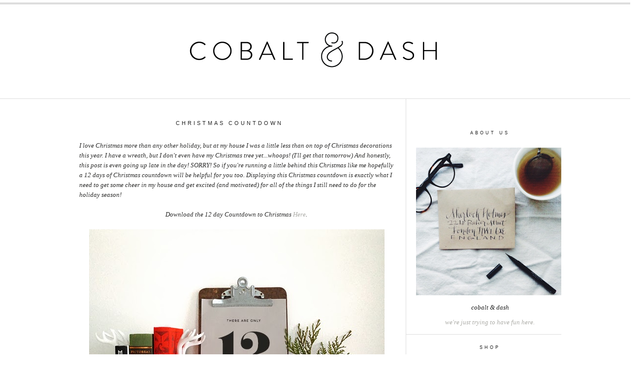

--- FILE ---
content_type: text/html; charset=UTF-8
request_url: http://www.cobaltanddash.com/2013/12/christmas-countdown.html
body_size: 8797
content:
<!DOCTYPE html>
<html class='v2' dir='ltr' xmlns='http://www.w3.org/1999/xhtml' xmlns:b='http://www.google.com/2005/gml/b' xmlns:data='http://www.google.com/2005/gml/data' xmlns:expr='http://www.google.com/2005/gml/expr'>
<head>
<link href='https://www.blogger.com/static/v1/widgets/4128112664-css_bundle_v2.css' rel='stylesheet' type='text/css'/>
<meta content='width=1100' name='viewport'/>
<meta content='text/html; charset=UTF-8' http-equiv='Content-Type'/>
<meta content='blogger' name='generator'/>
<link href='http://www.cobaltanddash.com/favicon.ico' rel='icon' type='image/x-icon'/>
<link href='http://www.cobaltanddash.com/2013/12/christmas-countdown.html' rel='canonical'/>
<link rel="alternate" type="application/atom+xml" title="Cobalt &amp; Dash - Atom" href="http://www.cobaltanddash.com/feeds/posts/default" />
<link rel="alternate" type="application/rss+xml" title="Cobalt &amp; Dash - RSS" href="http://www.cobaltanddash.com/feeds/posts/default?alt=rss" />
<link rel="service.post" type="application/atom+xml" title="Cobalt &amp; Dash - Atom" href="https://www.blogger.com/feeds/7871881869754120392/posts/default" />

<link rel="alternate" type="application/atom+xml" title="Cobalt &amp; Dash - Atom" href="http://www.cobaltanddash.com/feeds/5183406726988489926/comments/default" />
<!--Can't find substitution for tag [blog.ieCssRetrofitLinks]-->
<link href='https://blogger.googleusercontent.com/img/b/R29vZ2xl/AVvXsEja_MatMEjqF4BcTM9mxf3bZfdLnBt1cbgAsG3uCLR-TQbTIgDk6M86mCKMIDxRKhNVLcI9taPkBgsxLn8D7c4JUEa30gLi7IHwNgXE7uW6Wg303XQC7qruhSKpxwGy0iyWrz6U84k-NaY/s1600/CD+ChristmasCountdown.jpg' rel='image_src'/>
<meta content='http://www.cobaltanddash.com/2013/12/christmas-countdown.html' property='og:url'/>
<meta content='Christmas Countdown' property='og:title'/>
<meta content=' I love Christmas more than any other holiday, but at my house I was a little less than on top of Christmas decorations this year. I have a ...' property='og:description'/>
<meta content='https://blogger.googleusercontent.com/img/b/R29vZ2xl/AVvXsEja_MatMEjqF4BcTM9mxf3bZfdLnBt1cbgAsG3uCLR-TQbTIgDk6M86mCKMIDxRKhNVLcI9taPkBgsxLn8D7c4JUEa30gLi7IHwNgXE7uW6Wg303XQC7qruhSKpxwGy0iyWrz6U84k-NaY/w1200-h630-p-k-no-nu/CD+ChristmasCountdown.jpg' property='og:image'/>
<title>Cobalt &amp; Dash: Christmas Countdown</title>
<style type='text/css'>@font-face{font-family:'Josefin Sans';font-style:normal;font-weight:400;font-display:swap;src:url(//fonts.gstatic.com/s/josefinsans/v34/Qw3PZQNVED7rKGKxtqIqX5E-AVSJrOCfjY46_DjQbMlhLybpUVzEEaq2.woff2)format('woff2');unicode-range:U+0102-0103,U+0110-0111,U+0128-0129,U+0168-0169,U+01A0-01A1,U+01AF-01B0,U+0300-0301,U+0303-0304,U+0308-0309,U+0323,U+0329,U+1EA0-1EF9,U+20AB;}@font-face{font-family:'Josefin Sans';font-style:normal;font-weight:400;font-display:swap;src:url(//fonts.gstatic.com/s/josefinsans/v34/Qw3PZQNVED7rKGKxtqIqX5E-AVSJrOCfjY46_DjQbMhhLybpUVzEEaq2.woff2)format('woff2');unicode-range:U+0100-02BA,U+02BD-02C5,U+02C7-02CC,U+02CE-02D7,U+02DD-02FF,U+0304,U+0308,U+0329,U+1D00-1DBF,U+1E00-1E9F,U+1EF2-1EFF,U+2020,U+20A0-20AB,U+20AD-20C0,U+2113,U+2C60-2C7F,U+A720-A7FF;}@font-face{font-family:'Josefin Sans';font-style:normal;font-weight:400;font-display:swap;src:url(//fonts.gstatic.com/s/josefinsans/v34/Qw3PZQNVED7rKGKxtqIqX5E-AVSJrOCfjY46_DjQbMZhLybpUVzEEQ.woff2)format('woff2');unicode-range:U+0000-00FF,U+0131,U+0152-0153,U+02BB-02BC,U+02C6,U+02DA,U+02DC,U+0304,U+0308,U+0329,U+2000-206F,U+20AC,U+2122,U+2191,U+2193,U+2212,U+2215,U+FEFF,U+FFFD;}</style>
<style id='page-skin-1' type='text/css'><!--
/*
-----------------------------------------------
Blogger Template Style
Designer: Ana Degenaar
URL:      www.blogmilkshop.com
----------------------------------------------- */
#Navbar1 {
margin: 0;
padding: 0;
visibility: hide;
display: none ;
}
/* Variable definitions
====================
<Variable name="textcolor" description="Text Color"
type="color" default="#333">
<Variable name="quotecolor" description="Quote Color"
type="color" default="#333">
<Variable name="bordercolor" description="Border Color"
type="color" default="#333">
<Variable name="linkcolor" description="Link Color"
type="color" default="#58a">
<Variable name="visitedlinkcolor" description="Visited Link Color"
type="color" default="#58a">
<Variable name="blogtitlecolor" description="Blog Title Color"
type="color" default="#666">
<Variable name="posttitlecolor" description="Post Title Color"
type="color" default="#c60">
<Variable name="datetitlecolor" description="Date Title Color"
type="color" default="#c60">
<Variable name="sidebartitlecolor" description="Sidebar Title Color"
type="color" default="#999">
<Variable name="sidebartextcolor" description="Sidebar Text Color"
type="color" default="#666">
<Variable name="postfootercolor" description="Footer Text Color"
type="color" default="#666">
<Variable name="lowerbartitlecolor" description="Lower Bar Title Color"
type="color" default="#999">
<Variable name="lowerbartextcolor" description="Lower Bar Text Color"
type="color" default="#666">
<Variable name="lowerbarbgcolor" description="Lower Bar Background Color"
type="color" default="#333">
<Variable name="bodyfont" description="Text Font"
type="font" default="normal normal 90% 'Lucida Sans Unicode', 'Lucida Grande', Tahoma, sans-serif;">
<Variable name="quotefont" description="Quote Font"
type="font" default="normal normal 90% 'Lucida Sans Unicode', 'Lucida Grande', Tahoma, sans-serif;">
<Variable name="blogtitlefont" description="Blog Title Font"
type="font"
default="normal normal 78% 'Trebuchet MS',Trebuchet,Arial,Verdana,Sans-serif">
<Variable name="datetitlefont" description="Date Title Font"
type="font"
default="normal normal 200% Georgia, Serif">
<Variable name="posttitlefont" description="Post Title Font"
type="font"
default="normal normal 200% Georgia, Serif">
<Variable name="sidebartitlefont" description="Sidebar Title Font"
type="font"
default="normal normal 200% Georgia, Serif">
<Variable name="postfooterfont" description="Post Footer Font"
type="font"
default="normal normal 78% 'Trebuchet MS', Trebuchet, Arial, Verdana, Sans-serif">
<Variable name="startSide" description="Start side in blog language"
type="automatic" default="left">
<Variable name="endSide" description="End side in blog language"
type="automatic" default="right">
<Variable name="lowerbartitlefont" description="Lower Bar Title Font"
type="font"
default="normal normal 200% Georgia, Serif">
<Variable name="linkbarTextColor" description="Linkbar Text Color"
type="color" default="#ffffff">
<Variable name="linkbarborderColor" description="Linkbar Border Color"
type="color" default="#ffffff">
<Variable name="linkbarHoverTextColor" description="Linkbar Hover Text Color"
type="color" default="#9D1961">
<Variable name="linkbarTextFont" description="Linkbar Text Font"
type="font"
default="normal normal 77% Verdana, sans-serif"
>
*/
/* Use this with templates/template-bwocol.html */
body, .body-fauxcolumn-outer {
background: #fff;
color:#2b2b2a;
margin:0;
font: italic normal 12.5px 'Times New Roman', Times, FreeSerif, serif;
text-align: center;
}
a:link {
color: #aeaea9;
text-decoration:none;
}
a:visited {
color: #aeaea9;
}
.rsidebar a:link {
color: #aeaea9;
text-decoration:none;
}
.rsidebar a:visited {
color: #aeaea9;
text-decoration:none;
}
a:hover {
color:#ccc;
}
a img {
border-width:0;
}
/* Header
-----------------------------------------------(c) theme by blogmilk
*/
#header-wrapper {
width: 100%;
height: 200px;
text-transform: uppercase;
font: normal normal 95px Josefin Sans;
color: #313131;
text-align: center;
border-bottom: 1px solid #dddddd;
}
#header-inner {
background-position: center;
margin-left: auto;
margin-right: auto;
}
#header h1 {
color: #313131;
font: normal normal 95px Josefin Sans;
text-decoration:none;
text-transform: uppercase;
margin-top: 0px;
letter-spacing: 10px;
padding-top: 70px;
}
#header a:hover {
color:#666666;
}
#header .description {
margin:0 5px 5px;
padding:0 20px 15px;
max-width:995px;
text-transform:uppercase;
letter-spacing:.2em;
line-height: 1.4em;
font-size: 0px;
}
#header a img {
margin: 0px 0px 0px 0px;
padding: 0px 0px 0px 0px;
border: 0;
}
/* -----   LINKBAR   -----(c) theme by blogmilk*/
#linkbar-wrapper {
margin: 0px 0px 0px 0px;
padding: 5px 0px 0px 0px;
width: 100%;
position: fixed;
border-bottom: solid 4px #dddddd;
background: #ffffff;
z-index: 1000;
}
#linkbar .widget {
margin: 0px 0px 0px 0px;
padding: 0px 0px 0px 0px;
text-align: left;
height: 25px;
}
#linkbar ul {
margin: 0px 0px 0px 0px;
padding: 0px 0px 0px 0px;
list-style-type:none;
}
#linkbar li {
display: inline;
margin: 0px 0px 0px 0px;
padding: 0px 0px 0px 0px;
font: italic normal 12px 'Times New Roman', Times, FreeSerif, serif;
color: #aeaea9;
}
#linkbar h2 {
margin: 0px 0px 0px 0px;
padding: 0px 0px 0px 0px;
display: none;
visibility: hidden;
font: italic normal 12px 'Times New Roman', Times, FreeSerif, serif;
color: #aeaea9;
}
#linkbar a {
clear: both;
margin: 0px 0px 0px 0px;
padding: 6px 20px 6px 12px;
width:100%;
text-decoration:none;
font: italic normal 12px 'Times New Roman', Times, FreeSerif, serif;
color: #aeaea9;
text-transform: none;
letter-spacing: 4px;
}
#linkbar a:hover {
color: #000000;
background: $linkbarHoverBgColor;
}
/* Outer-Wrapper
-----------------------------------------------(c) theme by blogmilk */
#outer-wrapper {
width: 1000px;
margin:0 auto;
text-align:left;
font: italic normal 12.5px 'Times New Roman', Times, FreeSerif, serif;
font-weight: normal;
line-height:20px;
color: #2b2b2a;
}
#main-wrapper {
margin-bottom: -18px;
width: 650px;
float: left;
padding-right: 34px;
padding-top: 40px;
border-right: 1px solid #dddddd;
background: #fff;
text-align: justify;
word-wrap: break-word; /* fix for long text breaking sidebar float in IE */
overflow: hidden;     /* fix for long non-text content breaking IE sidebar float */
}
#sidebar-wrapper {
text-transform: lowercase;
color: #212121;
width: 330px;
margin-top: 43px;
margin-left: -20px;
padding-bottom: 10px;
float: right;
text-align: center;
word-wrap: break-word; /* fix for long text breaking sidebar float in IE */
overflow: hidden;      /* fix for long non-text content breaking IE sidebar float */
}
/* Headings
-----------------------------------------------(c) theme by blogmilk */
h2 {
margin:1em 0 .75em;
font: normal normal 9px Arial, Tahoma, Helvetica, FreeSans, sans-serif;
line-height: 1.7em;
letter-spacing: 0.1em;
text-transform: uppercase;
color: #212121;
text-align: center;
letter-spacing: 4px;
padding-bottom: 15px;
}
/* Posts
-----------------------------------------------(c) theme by blogmilk
*/
h2.date-header {
color: #aeaea9;
font: italic normal 10px 'Times New Roman', Times, FreeSerif, serif;
font-weight: normal;
letter-spacing: 2px;
text-transform: lowercase;
text-align: center;
margin-top: -15px;
margin-bottom: 10px;
}
.post {
margin: 0em 0 1.5em;
padding: 0px 5px 5px 6px;
}
.post h3 {
margin:.25em 0 0;
font-weight: normal;
letter-spacing: 4px;
line-height:1.4em;
font: normal normal 11px Arial, Tahoma, Helvetica, FreeSans, sans-serif;
color: #212121;
text-transform: uppercase;
margin-bottom: 20px;
text-align: center;
}
.post h3 a, .post h3 a:visited, .post h3 strong {
display:block;
text-decoration:none;
color: #212121;
font-weight: normal;
font: normal normal 11px Arial, Tahoma, Helvetica, FreeSans, sans-serif;
text-transform: uppercase;
text-align: center;
}
.post h3 strong, .post h3 a:hover {
color:#eee;
}
.post-body {
margin:0 0 .75em;
line-height:1.6em;
color:#2b2b2a;
width: 640px;
text-align: justify;
}
.post-footer {
font: normal normal 9px Arial, Tahoma, Helvetica, FreeSans, sans-serif;
text-transform: uppercase;
line-height:1.6em;
margin-bottom: 30px;
margin-top: 40px;
letter-spacing: 4px;
height: 40px;
display: block;
padding-top: 6px;
text-align: right;
color: #40403f;
border-bottom: 1px solid #dddddd;
width: 640px;
}
.post-labels {
color: #40403f;
text-align: left;
float: left;
}
.addthis_button {
float: right;
font: normal normal 9px Arial, Tahoma, Helvetica, FreeSans, sans-serif;
letter-spacing: 4px;
margin-top: -7px;
color: #fff;
}
.addthis_button a {
color: #ffffff;
}
.post-footer a {
color: #40403f;
}
.comment-link {
text-align: left;
float: left;
padding-bottom: 5px;
}
.post-footer-line-1 {
font: normal normal 9px Arial, Tahoma, Helvetica, FreeSans, sans-serif;
}
.post img {
margin-bottom:6px;
}
.tr-caption-container img {
border: none;
padding: 0;
}
.post-body blockquote {
line-height: 1.8em;
margin-left: 5px;
margin-bottom: 20px;
padding-bottom: 10px;
color: #aeaea9;
font: normal normal 11px Georgia, Utopia, 'Palatino Linotype', Palatino, serif;
border-left: 1px dotted #aeaea9;
padding-left: 5px;
}
.post-body blockquote p {
line-height: 1.6em;
}
/* Comments
-----------------------------------------------(c) theme by blogmilk */
#comments h4 {
font-weight: normal;
line-height: 1.4em;
text-transform:lowercase;
color: #999999;
}
#comments-block {
margin:1em 0 1.5em;
line-height:1.6em;
font-transform: lowercase;
}
#comments-block .comment-author {
margin:.5em 0;
font-transform: lowercase;
}
#comments-block .comment-body {
margin:.25em 0 0;
font-transform: lowercase;
}
#comments-block .comment-footer {
margin:-.25em 0 2em;
line-height: 1.4em;
text-transform:uppercase;
letter-spacing:.1em;
font-size: 10px;
border-bottom: 1px #ccc dotted;
}
#comments-block .comment-body p {
margin:0 0 .75em;
}
.deleted-comment {
font-style:italic;
color:gray;
}
#blog-pager-newer-link {
float: right;
font: normal normal 9px Arial, Tahoma, Helvetica, FreeSans, sans-serif;
letter-spacing: 4px;
margin-left: 0px;
}
#blog-pager-older-link {
float: right;
font: normal normal 9px Arial, Tahoma, Helvetica, FreeSans, sans-serif;
letter-spacing: 4px;
color: #333333;
margin-right: 0px;
}
#blog-pager {
text-align: center;
padding-top: 40px;
padding-bottom: 70px;
color: #333333;
width: 650px;
}
#blog-pager a {
text-align: center;
padding-top: 30px;
color: #333333;
}
.feed-links {
clear: both;
line-height: 2.5em;
}
/* Sidebar Content
-----------------------------------------------(c) theme by blogmilk */
.sidebar {
line-height:1.6em;
}
.rsidebar ul li {
list-style: none;
margin-left: -20px;
line-height:1.8em;
text-align: center;
}
.rsidebar .widget {
margin: 0px 0px 0px 0px;
padding-top: 10px;
padding-bottom: 15px;
padding-left: 20px;
border-bottom: 1px solid #dddddd;
width: 300px;
}
.main .widget {
margin:0 0 1.5em;
padding:0 0 1.5em;
}
.main .Blog {
border-bottom-width: 0;
}
/* Profile
-----------------------------------------------(c) theme by blogmilk */
.profile-img {
display: block;
float: center;
height: 300px;
width: 300px;
}
.profile-data {
margin:0;
text-transform:uppercase;
letter-spacing:.1em;
font: normal normal 78% 'Trebuchet MS', Trebuchet, Arial, Verdana, Sans-serif;
color: #999999;
font-weight: bold;
line-height: 1.6em;
align: center;
display: none;
}
.profile-datablock {
margin:.5em 0 .5em;
text-align: center;
}
.profile-textblock {
margin: 0.5em 0;
line-height: 1.6em;
}
.profile-link {
font: normal normal 78% 'Trebuchet MS', Trebuchet, Arial, Verdana, Sans-serif;
text-transform: uppercase;
letter-spacing: .1em;
text-align: center;
}
.profile-name-link {
background-image:none !important;
padding-left:0px;
}
#credits {
padding: 30px 0px 0px 0px;
width: 100%;
text-align: center;
display: block;
height: 30px;
float: left;
text-transform: uppercase;
letter-spacing: 2px;
font: normal 8px Arial, Helvetica,sans-serif;
}
#footer-columns {
background: #f2f2f2;
padding-top: 10px;
clear:both;
color: #aeaea9;
width: 97.5%;
float: center;
padding-left: 30px;
padding-right: 30px;
border-top: 1px solid #dddddd;
}
.footer-column ul li {
list-style: none;
margin-left: -35px;
}
.footer-column {
padding: 10px;
float: center;
line-height: 1.6em;
}
.footer-column h2 {
text-align: left;
color: #575754;
text-transform: lowercase;
font: italic normal 12px 'Times New Roman', Times, FreeSerif, serif;
}
#header-inner img
{
margin: auto !important;
padding-top: 22px !important;
}#header-inner img
{
margin: auto !important;
padding-top: 22px !important;
}
#header-inner img
{
margin: auto !important;
padding-top: 22px !important;
}
--></style>
<link href='https://www.blogger.com/dyn-css/authorization.css?targetBlogID=7871881869754120392&amp;zx=6b32cb84-4e53-4da5-a0ad-c06532f76381' media='none' onload='if(media!=&#39;all&#39;)media=&#39;all&#39;' rel='stylesheet'/><noscript><link href='https://www.blogger.com/dyn-css/authorization.css?targetBlogID=7871881869754120392&amp;zx=6b32cb84-4e53-4da5-a0ad-c06532f76381' rel='stylesheet'/></noscript>
<meta name='google-adsense-platform-account' content='ca-host-pub-1556223355139109'/>
<meta name='google-adsense-platform-domain' content='blogspot.com'/>

</head>
<body>
<div id='linkbar-wrapper'>
<div class='linkbar no-items section' id='linkbar'>
</div>
</div>
<div id='header-wrapper'>
<div class='header section' id='header'><div class='widget Header' data-version='1' id='Header1'>
<div id='header-inner'>
<a href='http://www.cobaltanddash.com/' style='display: block'>
<img alt='Cobalt &amp; Dash' height='170px; ' id='Header1_headerimg' src='https://blogger.googleusercontent.com/img/b/R29vZ2xl/AVvXsEhXTQuqdVpGi0Bs-H4iwr1ox5RgrgJ4VdwBuySiGrgZ-52hlmQWC7LRhC_oKmDWCgwfuPdAthywECd9kTRMchudwQvVzfSyNz0CuKs3bxTdIqt_1MGYHbnZvwvsv9W8Nic_NYnH4SLedoo/s1600/CobaltandDash.png' style='display: block' width='577px; '/>
</a>
</div>
</div></div>
</div>
<div style='clear: both;'></div>
<div id='outer-wrapper'><div id='wrap2'>
<div id='content-wrapper'>
<div id='crosscol-wrapper' style='text-align:center'>
<div class='crosscol no-items section' id='crosscol'></div>
</div>
<div id='sidebar-wrapper'>
<div class='rsidebar section' id='rsidebar'><div class='widget Image' data-version='1' id='Image1'>
<h2>ABOUT US</h2>
<div class='widget-content'>
<img alt='ABOUT US' height='330' id='Image1_img' src='https://blogger.googleusercontent.com/img/b/R29vZ2xl/AVvXsEhUgBabPBHqZ3lydYl9TN2HiezRZXATxW64hmWpyAMheVf47cpRojTHfkHfZiz0Vt3pQIQuxUNNBiJZzsHE4lsO3jGLQQu_TLNDQQvdMksdXKvfOcpVssls4H371lC4pVvD2yTzJlhCZvo/s330/CobaltDash.png' width='330'/>
<br/>
<span class='caption'><p>Cobalt & Dash</p><a href="http://instagram.com/cobaltanddash">we're just trying to have fun here.</a></span>
</div>
<div class='clear'></div>
</div><div class='widget Image' data-version='1' id='Image2'>
<h2>SHOP</h2>
<div class='widget-content'>
<a href='http://www.etsy.com/shop/cobaltanddash'>
<img alt='SHOP' height='100' id='Image2_img' src='https://blogger.googleusercontent.com/img/b/R29vZ2xl/AVvXsEgwWisVTUtK3bHk9FmJjGmdFtxxkk7GhYpn0gm_6U1J2zExdvjjvOiY6sVFL2teU0FA0qXRr-Y6PZwGfOtB5sVjrPaAu_QNUR1YWLZ_QfueUzEHp9isfAq6RwDgOv89PefSUXCWVU_ePEM/s1600/CD-Etsy-prof-pic.gif' width='100'/>
</a>
<br/>
<span class='caption'>shop our etsy store</span>
</div>
<div class='clear'></div>
</div>
<div class='widget BlogArchive' data-version='1' id='BlogArchive1'>
<h2>Blog Archive</h2>
<div class='widget-content'>
<div id='ArchiveList'>
<div id='BlogArchive1_ArchiveList'>
<ul class='flat'>
<li class='archivedate'>
<a href='http://www.cobaltanddash.com/2017/01/'>January</a> (1)
      </li>
<li class='archivedate'>
<a href='http://www.cobaltanddash.com/2014/05/'>May</a> (1)
      </li>
<li class='archivedate'>
<a href='http://www.cobaltanddash.com/2014/04/'>April</a> (3)
      </li>
<li class='archivedate'>
<a href='http://www.cobaltanddash.com/2014/03/'>March</a> (3)
      </li>
<li class='archivedate'>
<a href='http://www.cobaltanddash.com/2014/02/'>February</a> (6)
      </li>
<li class='archivedate'>
<a href='http://www.cobaltanddash.com/2014/01/'>January</a> (4)
      </li>
<li class='archivedate'>
<a href='http://www.cobaltanddash.com/2013/12/'>December</a> (8)
      </li>
<li class='archivedate'>
<a href='http://www.cobaltanddash.com/2013/11/'>November</a> (5)
      </li>
<li class='archivedate'>
<a href='http://www.cobaltanddash.com/2013/10/'>October</a> (1)
      </li>
</ul>
</div>
</div>
<div class='clear'></div>
</div>
</div><div class='widget Attribution' data-version='1' id='Attribution1'>
<div class='widget-content' style='text-align: center;'>
Powered by <a href='https://www.blogger.com' target='_blank'>Blogger</a>.
</div>
<div class='clear'></div>
</div></div>
</div>
<div id='main-wrapper'>
<div class='main section' id='main'><div class='widget Blog' data-version='1' id='Blog1'>
<div class='blog-posts hfeed'>
<!--Can't find substitution for tag [defaultAdStart]-->

        <div class="date-outer">
      

        <div class="date-posts">
      
<div class='post-outer'>
<div class='post hentry'>
<a name='5183406726988489926'></a>
<h3 class='post-title entry-title'>
<a href='http://www.cobaltanddash.com/2013/12/christmas-countdown.html'>Christmas Countdown</a>
</h3>
<h2 class='date-header'>
<script>document.write(ultimaFecha);</script>
</h2>
<div class='post-header-line-1'></div>
<div class='post-body entry-content'>
<div class="" style="clear: both; text-align: left;">
I love Christmas more than any other holiday, but at my house I was a little less than on top of Christmas decorations this year. I have a wreath, but I don't even have my Christmas tree yet...whoops! (I'll get that tomorrow)&nbsp;And honestly, this post is even going up late in the day! SORRY!&nbsp;So if you're running a little behind this Christmas like me hopefully a 12 days of Christmas countdown will be helpful for you too. Displaying this Christmas countdown is exactly what I need to get some cheer in my house and get excited (and motivated) for all of the things I still need to do for the holiday season!&nbsp;</div>
<br />
<div style="text-align: center;">
Download the 12 day Countdown to Christmas <a href="https://drive.google.com/file/d/0B8HJfKqkz6K6cm5aUDB5alU5eEk/edit?usp=sharing" target="_blank">Here</a>.&nbsp;</div>
<div class="separator" style="clear: both; text-align: center;">
<br /></div>
<div class="separator" style="clear: both; text-align: center;">
<a href="https://blogger.googleusercontent.com/img/b/R29vZ2xl/AVvXsEja_MatMEjqF4BcTM9mxf3bZfdLnBt1cbgAsG3uCLR-TQbTIgDk6M86mCKMIDxRKhNVLcI9taPkBgsxLn8D7c4JUEa30gLi7IHwNgXE7uW6Wg303XQC7qruhSKpxwGy0iyWrz6U84k-NaY/s1600/CD+ChristmasCountdown.jpg" imageanchor="1" style="margin-left: 1em; margin-right: 1em;"><img border="0" src="https://blogger.googleusercontent.com/img/b/R29vZ2xl/AVvXsEja_MatMEjqF4BcTM9mxf3bZfdLnBt1cbgAsG3uCLR-TQbTIgDk6M86mCKMIDxRKhNVLcI9taPkBgsxLn8D7c4JUEa30gLi7IHwNgXE7uW6Wg303XQC7qruhSKpxwGy0iyWrz6U84k-NaY/s1600/CD+ChristmasCountdown.jpg" /></a></div>
<table align="center" cellpadding="0" cellspacing="0" class="tr-caption-container" style="margin-left: auto; margin-right: auto; text-align: center;"><tbody>
<tr><td class="tr-caption"><span style="font-size: small; text-align: -webkit-auto;">(I used a clipboard as an easy display in my entryway, but you could use a nail and a binder clip just as easily)&nbsp;</span></td></tr>
</tbody></table>
<br />
<div class="separator" style="clear: both; text-align: center;">
<a href="https://blogger.googleusercontent.com/img/b/R29vZ2xl/AVvXsEiefpfcMssQCyVPTW7mjH7Fi8PaIcnf364F5srFkjFF3G4wFFt_G2E1kt853iIBhsIPgA6OLsrqsJQl6DZzYVnwchqtEAuheJ6CJhItzvjRr5YJztCoGZttDFKuSKFapRQRnclS01KZb-o/s1600/CDChristmasCountdown2.jpg" imageanchor="1" style="margin-left: 1em; margin-right: 1em;"><img border="0" src="https://blogger.googleusercontent.com/img/b/R29vZ2xl/AVvXsEiefpfcMssQCyVPTW7mjH7Fi8PaIcnf364F5srFkjFF3G4wFFt_G2E1kt853iIBhsIPgA6OLsrqsJQl6DZzYVnwchqtEAuheJ6CJhItzvjRr5YJztCoGZttDFKuSKFapRQRnclS01KZb-o/s1600/CDChristmasCountdown2.jpg" /></a></div>
<br />
<br />
<br />
<div style='clear: both;'></div>
</div>
<div class='post-footer'>
<div class='post-footer-line post-footer-line-1'>
<span class='post-icons'>
</span>
</div>
<div class='post-footer-line post-footer-line-2'>
<span class='post-comment-link2'>
</span>
<div style='clear: both;'></div>
<span class='post-labels'>
</span>
</div>
<div class='post-footer-line post-footer-line-3'></div>
<div class='addthis_toolbox addthis_default_style '>
<a class='addthis_button' href='http://www.addthis.com/bookmark.php'>
<p>share this post</p></a>
</div>
<script src='http://s7.addthis.com/js/250/addthis_widget.js#pubid=ra-4f5e34fc6406810b' type='text/javascript'></script>
<div style='clear: both;'></div>
</div>
</div>
<div class='comments' id='comments'>
<a name='comments'></a>
<h4>
0
comments:
        
</h4>
<div id='Blog1_comments-block-wrapper'>
<dl class='avatar-comment-indent' id='comments-block'>
<script type='text/javascript'>var CommentsCounter=0;</script>
</dl>
</div>
<p class='comment-footer'>
<div class='comment-form'>
<a name='comment-form'></a>
<h4 id='comment-post-message'>Post a Comment</h4>
<p>
</p>
<a href='https://www.blogger.com/comment/frame/7871881869754120392?po=5183406726988489926&hl=en&saa=85391&origin=http://www.cobaltanddash.com' id='comment-editor-src'></a>
<iframe allowtransparency='true' class='blogger-iframe-colorize blogger-comment-from-post' frameborder='0' height='410px' id='comment-editor' name='comment-editor' src='' width='100%'></iframe>
<script src='https://www.blogger.com/static/v1/jsbin/1345082660-comment_from_post_iframe.js' type='text/javascript'></script>
<script type='text/javascript'>
      BLOG_CMT_createIframe('https://www.blogger.com/rpc_relay.html');
    </script>
</div>
</p>
<div id='backlinks-container'>
<div id='Blog1_backlinks-container'>
</div>
</div>
</div>
</div>

      </div></div>
    
<!--Can't find substitution for tag [adEnd]-->
</div>
<div class='blog-pager' id='blog-pager'>
<div class='mobile-link-button' id='blog-pager-newer-link'>
<a class='blog-pager-newer-link' href='http://www.cobaltanddash.com/2013/12/from-workshop-of-santa-claus-printable.html' id='Blog1_blog-pager-newer-link' title='Newer Post'>&#8592; NEWER POSTS</a>
</div>
<div class='mobile-link-button' id='blog-pager-older-link'>
<a class='blog-pager-older-link' href='http://www.cobaltanddash.com/2013/12/holiday-gift-guide-for-mom.html' id='Blog1_blog-pager-older-link' title='Older Post'>OLDER POSTS &#8594;</a>
</div>
<div class='mobile-link-button' id='blog-pager-home-link'>
<a class='home-link' href='http://www.cobaltanddash.com/'></a>
</div>
</div>
<div class='clear'></div>
</div></div>
</div>
<!-- spacer for skins that want sidebar and main to be the same height-->
<div class='clear'>&#160;</div>
</div>
<!-- end content-wrapper -->
</div></div>
<!-- end outer-wrapper -->
<div id='footer-columns'>
<div id='footer1' style='width: 33%; float: left; margin:0; text-align: left;'>
<div class='footer-column no-items section' id='col1'></div>
</div>
<div id='footer2' style='width: 33%; float: left; margin:0; text-align: left;'>
<div class='footer-column no-items section' id='col2'></div>
</div>
<div id='footer3' style='width: 33%; float: left; margin:0; text-align: left;'>
<div class='footer-column section' id='col3'><div class='widget Image' data-version='1' id='Image2'>
<h2>SHOP</h2>
<div class='widget-content'>
<a href='http://www.etsy.com/shop/cobaltanddash'>
<img alt='SHOP' height='100' id='Image2_img' src='https://blogger.googleusercontent.com/img/b/R29vZ2xl/AVvXsEgwWisVTUtK3bHk9FmJjGmdFtxxkk7GhYpn0gm_6U1J2zExdvjjvOiY6sVFL2teU0FA0qXRr-Y6PZwGfOtB5sVjrPaAu_QNUR1YWLZ_QfueUzEHp9isfAq6RwDgOv89PefSUXCWVU_ePEM/s1600/CD-Etsy-prof-pic.gif' width='100'/>
</a>
<br/>
<span class='caption'>shop our etsy store</span>
</div>
<div class='clear'></div>
</div></div>
</div>
<div id='credits'>
<p><a href='http://www.cobaltanddash.com/'>Cobalt &amp; Dash</a>
<b>
</b> All rights reserved<a href='http://www.blogmilkshop.com/'> &#169; Blog Milk </a><a href=''></a> Powered by Blogger</p>
</div>
<div style='clear:both;'></div>
</div>

<script type="text/javascript" src="https://www.blogger.com/static/v1/widgets/382300504-widgets.js"></script>
<script type='text/javascript'>
window['__wavt'] = 'AOuZoY7JH_vHboIynamZXSB5h4fm68MqgQ:1766012338251';_WidgetManager._Init('//www.blogger.com/rearrange?blogID\x3d7871881869754120392','//www.cobaltanddash.com/2013/12/christmas-countdown.html','7871881869754120392');
_WidgetManager._SetDataContext([{'name': 'blog', 'data': {'blogId': '7871881869754120392', 'title': 'Cobalt \x26amp; Dash', 'url': 'http://www.cobaltanddash.com/2013/12/christmas-countdown.html', 'canonicalUrl': 'http://www.cobaltanddash.com/2013/12/christmas-countdown.html', 'homepageUrl': 'http://www.cobaltanddash.com/', 'searchUrl': 'http://www.cobaltanddash.com/search', 'canonicalHomepageUrl': 'http://www.cobaltanddash.com/', 'blogspotFaviconUrl': 'http://www.cobaltanddash.com/favicon.ico', 'bloggerUrl': 'https://www.blogger.com', 'hasCustomDomain': true, 'httpsEnabled': false, 'enabledCommentProfileImages': true, 'gPlusViewType': 'FILTERED_POSTMOD', 'adultContent': false, 'analyticsAccountNumber': '', 'encoding': 'UTF-8', 'locale': 'en', 'localeUnderscoreDelimited': 'en', 'languageDirection': 'ltr', 'isPrivate': false, 'isMobile': false, 'isMobileRequest': false, 'mobileClass': '', 'isPrivateBlog': false, 'isDynamicViewsAvailable': true, 'feedLinks': '\x3clink rel\x3d\x22alternate\x22 type\x3d\x22application/atom+xml\x22 title\x3d\x22Cobalt \x26amp; Dash - Atom\x22 href\x3d\x22http://www.cobaltanddash.com/feeds/posts/default\x22 /\x3e\n\x3clink rel\x3d\x22alternate\x22 type\x3d\x22application/rss+xml\x22 title\x3d\x22Cobalt \x26amp; Dash - RSS\x22 href\x3d\x22http://www.cobaltanddash.com/feeds/posts/default?alt\x3drss\x22 /\x3e\n\x3clink rel\x3d\x22service.post\x22 type\x3d\x22application/atom+xml\x22 title\x3d\x22Cobalt \x26amp; Dash - Atom\x22 href\x3d\x22https://www.blogger.com/feeds/7871881869754120392/posts/default\x22 /\x3e\n\n\x3clink rel\x3d\x22alternate\x22 type\x3d\x22application/atom+xml\x22 title\x3d\x22Cobalt \x26amp; Dash - Atom\x22 href\x3d\x22http://www.cobaltanddash.com/feeds/5183406726988489926/comments/default\x22 /\x3e\n', 'meTag': '', 'adsenseHostId': 'ca-host-pub-1556223355139109', 'adsenseHasAds': false, 'adsenseAutoAds': false, 'boqCommentIframeForm': true, 'loginRedirectParam': '', 'view': '', 'dynamicViewsCommentsSrc': '//www.blogblog.com/dynamicviews/4224c15c4e7c9321/js/comments.js', 'dynamicViewsScriptSrc': '//www.blogblog.com/dynamicviews/daef15016aa26cab', 'plusOneApiSrc': 'https://apis.google.com/js/platform.js', 'disableGComments': true, 'interstitialAccepted': false, 'sharing': {'platforms': [{'name': 'Get link', 'key': 'link', 'shareMessage': 'Get link', 'target': ''}, {'name': 'Facebook', 'key': 'facebook', 'shareMessage': 'Share to Facebook', 'target': 'facebook'}, {'name': 'BlogThis!', 'key': 'blogThis', 'shareMessage': 'BlogThis!', 'target': 'blog'}, {'name': 'X', 'key': 'twitter', 'shareMessage': 'Share to X', 'target': 'twitter'}, {'name': 'Pinterest', 'key': 'pinterest', 'shareMessage': 'Share to Pinterest', 'target': 'pinterest'}, {'name': 'Email', 'key': 'email', 'shareMessage': 'Email', 'target': 'email'}], 'disableGooglePlus': true, 'googlePlusShareButtonWidth': 0, 'googlePlusBootstrap': '\x3cscript type\x3d\x22text/javascript\x22\x3ewindow.___gcfg \x3d {\x27lang\x27: \x27en\x27};\x3c/script\x3e'}, 'hasCustomJumpLinkMessage': false, 'jumpLinkMessage': 'Read more', 'pageType': 'item', 'postId': '5183406726988489926', 'postImageThumbnailUrl': 'https://blogger.googleusercontent.com/img/b/R29vZ2xl/AVvXsEja_MatMEjqF4BcTM9mxf3bZfdLnBt1cbgAsG3uCLR-TQbTIgDk6M86mCKMIDxRKhNVLcI9taPkBgsxLn8D7c4JUEa30gLi7IHwNgXE7uW6Wg303XQC7qruhSKpxwGy0iyWrz6U84k-NaY/s72-c/CD+ChristmasCountdown.jpg', 'postImageUrl': 'https://blogger.googleusercontent.com/img/b/R29vZ2xl/AVvXsEja_MatMEjqF4BcTM9mxf3bZfdLnBt1cbgAsG3uCLR-TQbTIgDk6M86mCKMIDxRKhNVLcI9taPkBgsxLn8D7c4JUEa30gLi7IHwNgXE7uW6Wg303XQC7qruhSKpxwGy0iyWrz6U84k-NaY/s1600/CD+ChristmasCountdown.jpg', 'pageName': 'Christmas Countdown', 'pageTitle': 'Cobalt \x26amp; Dash: Christmas Countdown'}}, {'name': 'features', 'data': {}}, {'name': 'messages', 'data': {'edit': 'Edit', 'linkCopiedToClipboard': 'Link copied to clipboard!', 'ok': 'Ok', 'postLink': 'Post Link'}}, {'name': 'template', 'data': {'name': 'custom', 'localizedName': 'Custom', 'isResponsive': false, 'isAlternateRendering': false, 'isCustom': true}}, {'name': 'view', 'data': {'classic': {'name': 'classic', 'url': '?view\x3dclassic'}, 'flipcard': {'name': 'flipcard', 'url': '?view\x3dflipcard'}, 'magazine': {'name': 'magazine', 'url': '?view\x3dmagazine'}, 'mosaic': {'name': 'mosaic', 'url': '?view\x3dmosaic'}, 'sidebar': {'name': 'sidebar', 'url': '?view\x3dsidebar'}, 'snapshot': {'name': 'snapshot', 'url': '?view\x3dsnapshot'}, 'timeslide': {'name': 'timeslide', 'url': '?view\x3dtimeslide'}, 'isMobile': false, 'title': 'Christmas Countdown', 'description': ' I love Christmas more than any other holiday, but at my house I was a little less than on top of Christmas decorations this year. I have a ...', 'featuredImage': 'https://blogger.googleusercontent.com/img/b/R29vZ2xl/AVvXsEja_MatMEjqF4BcTM9mxf3bZfdLnBt1cbgAsG3uCLR-TQbTIgDk6M86mCKMIDxRKhNVLcI9taPkBgsxLn8D7c4JUEa30gLi7IHwNgXE7uW6Wg303XQC7qruhSKpxwGy0iyWrz6U84k-NaY/s1600/CD+ChristmasCountdown.jpg', 'url': 'http://www.cobaltanddash.com/2013/12/christmas-countdown.html', 'type': 'item', 'isSingleItem': true, 'isMultipleItems': false, 'isError': false, 'isPage': false, 'isPost': true, 'isHomepage': false, 'isArchive': false, 'isLabelSearch': false, 'postId': 5183406726988489926}}]);
_WidgetManager._RegisterWidget('_HeaderView', new _WidgetInfo('Header1', 'header', document.getElementById('Header1'), {}, 'displayModeFull'));
_WidgetManager._RegisterWidget('_ImageView', new _WidgetInfo('Image1', 'rsidebar', document.getElementById('Image1'), {'resize': true}, 'displayModeFull'));
_WidgetManager._RegisterWidget('_ImageView', new _WidgetInfo('Image2', 'rsidebar', document.getElementById('Image2'), {'resize': false}, 'displayModeFull'));
_WidgetManager._RegisterWidget('_BlogArchiveView', new _WidgetInfo('BlogArchive1', 'rsidebar', document.getElementById('BlogArchive1'), {'languageDirection': 'ltr', 'loadingMessage': 'Loading\x26hellip;'}, 'displayModeFull'));
_WidgetManager._RegisterWidget('_AttributionView', new _WidgetInfo('Attribution1', 'rsidebar', document.getElementById('Attribution1'), {}, 'displayModeFull'));
_WidgetManager._RegisterWidget('_BlogView', new _WidgetInfo('Blog1', 'main', document.getElementById('Blog1'), {'cmtInteractionsEnabled': false, 'lightboxEnabled': true, 'lightboxModuleUrl': 'https://www.blogger.com/static/v1/jsbin/2485970545-lbx.js', 'lightboxCssUrl': 'https://www.blogger.com/static/v1/v-css/828616780-lightbox_bundle.css'}, 'displayModeFull'));
_WidgetManager._RegisterWidget('_ImageView', new _WidgetInfo('Image2', 'col3', document.getElementById('Image2'), {'resize': false}, 'displayModeFull'));
</script>
</body>
</html>